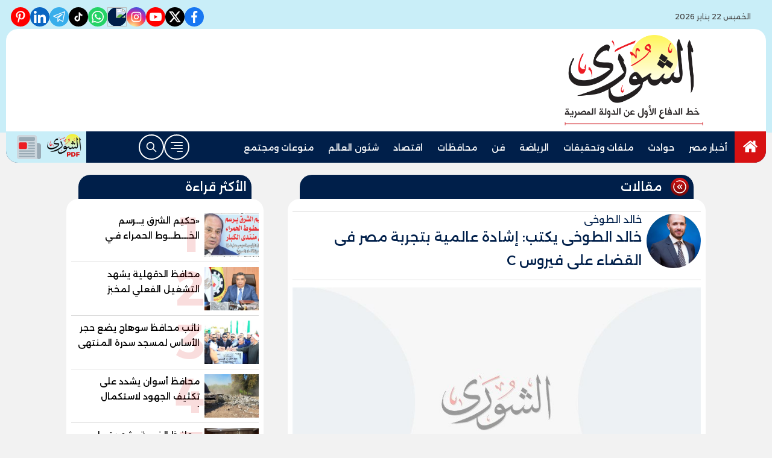

--- FILE ---
content_type: text/html; charset=utf-8
request_url: https://www.alshouranews.com/1999987
body_size: 14774
content:

 <!DOCTYPE html>
<html dir="rtl" lang="ar-eg">
<!-- 
DEVELOPED BY SYNC 2023 - www.synceg.com
-->
<head><meta http-equiv="Content-Type" content="text/html; charset=utf-8" /><meta http-equiv="X-UA-Compatible" content="IE=edge" /><meta charset="UTF-8">
    

<title>خالد الطوخى يكتب: إشادة عالمية بتجربة مصر فى القضاء على فيروس C | الشورى</title>
<meta name="description" content="قمة التهاب الكبد فى لشبونة تذكر مصر 90 مرة فى تقرير العام الحالىمدير منظمة الصحة العالمية يعلن أن مصر أول دو" />
<meta itemprop="image" content="http://www.alshouranews.com/Upload/photo/writers/0/0/8.jpg" />
<meta itemprop="name" content="خالد الطوخى يكتب: إشادة عالمية بتجربة مصر فى القضاء على فيروس C" />
<meta itemprop="description" content="قمة التهاب الكبد فى لشبونة تذكر مصر 90 مرة فى تقرير العام الحالىمدير منظمة الصحة العالمية يعلن أن مصر أول دو" />

<meta property="og:title" content="خالد الطوخى يكتب: إشادة عالمية بتجربة مصر فى القضاء على فيروس C | الشورى" />
<meta property="og:type" content="article" />
<meta property="og:url" content="http://www.alshouranews.com/1999987" />
<meta property="og:image" content="http://www.alshouranews.com/Upload/photo/writers/0/0/8.jpg" />
<meta property="og:description" content="قمة التهاب الكبد فى لشبونة تذكر مصر 90 مرة فى تقرير العام الحالىمدير منظمة الصحة العالمية يعلن أن مصر أول دو" />


<meta property="article:section" content="مقالات" />
<meta property="article:published_time" content="2024-04-20T11:07:00Z" />
<meta property="article:modified_time" content="2024-04-20T11:07:00Z" />
<meta property="og:updated_time" content="2024-04-20T11:07:00Z" />

    <link rel="canonical" href="https://www.alshouranews.com/1999987" />

    <script type="application/ld+json">
{
  "@context": "https://schema.org",
  "@type": "NewsArticle",
  "mainEntityOfPage": {
    "@type": "WebPage",
    "@id": "http://www.alshouranews.com/1999987"
  },
  "headline": "خالد الطوخى يكتب: إشادة عالمية بتجربة مصر فى القضاء على فيروس C",
  "description": "قمة التهاب الكبد فى لشبونة تذكر مصر 90 مرة فى تقرير العام الحالىمدير منظمة الصحة العالمية يعلن أن مصر أول دو",
  "image": "http://www.alshouranews.com/UploadCache/libfiles/20/3/600x338o/755.png",  
           
  "author": {
    "@type": "person",
    "name": "الشورى | خالد الطوخى",
     "url": "http://www.alshouranews.com/writer/8"
  },  
        
  "publisher": {
    "@type": "Organization",
    "name": "الشورى",
    "logo": {
      "@type": "ImageObject",
      "url": "http://www.alshouranews.com//themes/alshora/assets/images/logo.png"
    }
  },
  "datePublished": "2024-04-20T11:07:00Z",
  "dateModified": "2024-04-20T11:07:00Z"
}
</script>

  
    <meta name="viewport" content="width=device-width, initial-scale=1.0">
    <link rel="preconnect" href="https://www.google-analytics.com" crossorigin="">
    <link rel="preconnect" href="https://www.googletagmanager.com" crossorigin="">
    <link rel="preconnect" href="https://www.gstatic.com" crossorigin="">
    <link rel="preconnect" href="https://fonts.gstatic.com" crossorigin="">
    <link rel="preconnect" href="https://fonts.googleapis.com" crossorigin="">
    <link rel="preconnect" href="https://www.google.com" crossorigin="">
    <link rel="preconnect" href="https://www.facebook.com" crossorigin="">
    <link rel="preconnect" href="https://www.twitter.com" crossorigin="">
    <link rel="preconnect" href="https://www.youtube.com" crossorigin="">
 
    <link rel="preconnect" href="https://cdnjs.cloudflare.com" crossorigin="">
    
<link rel="preload stylesheet"
    href="https://fonts.googleapis.com/css2?family=Alexandria:wght@100..900&display=swap"
    as="style">
    <link rel="preload stylesheet" href="/themes/alshora/assets/css/main.css?r=2.1.5" as="style">
    <link rel="preload" href="/themes/alshora/assets/js/lazysizes.min.js" as="script">

 

    <link rel="apple-touch-icon" sizes="57x57" href="/apple-icon-57x57.png?r=1.1">
    <link rel="apple-touch-icon" sizes="60x60" href="/apple-icon-60x60.png?r=1.1">
    <link rel="apple-touch-icon" sizes="72x72" href="/apple-icon-72x72.png?r=1.1">
    <link rel="apple-touch-icon" sizes="76x76" href="/apple-icon-76x76.png?r=1.1">
    <link rel="apple-touch-icon" sizes="114x114" href="/apple-icon-114x114.png?r=1.1">
    <link rel="apple-touch-icon" sizes="120x120" href="/apple-icon-120x120.png?r=1.1">
    <link rel="apple-touch-icon" sizes="144x144" href="/apple-icon-144x144.png?r=1.1">
    <link rel="apple-touch-icon" sizes="152x152" href="/apple-icon-152x152.png?r=1.1">
    <link rel="apple-touch-icon" sizes="180x180" href="/apple-icon-180x180.png?r=1.1">
    <link rel="icon" type="image/png" sizes="192x192" href="/android-icon-192x192.png?r=1.1">
    <link rel="icon" type="image/png" sizes="32x32" href="/favicon-32x32.png?r=1.1">
    <link rel="icon" type="image/png" sizes="96x96" href="/favicon-96x96.png?r=1.1">
    <link rel="icon" type="image/png" sizes="16x16" href="/favicon-16x16.png?r=1.1">
    <link rel="manifest" href="/manifest.json">
    <meta name="msapplication-TileColor" content="#f3b433">
    <meta name="msapplication-TileImage" content="/ms-icon-144x144.png?r=1.1">
    <meta name="theme-color" content="#1650A3">
    <meta property="og:site_name" content="الشورى"/>
<meta property="fb:app_id" content="https://nabd.com/source/1453-7f6f3b/%D8%B5%D8%AD%D9%8A%D9%81%D8%A9+%D8%A7%D9%84%D8%B4%D9%88%D8%B1%D9%89"/>
    <meta name="twitter:card" content="summary_large_image">
<meta name="twitter:creator" content="@ ">
 

  
      
   <script type="text/javascript" src="/themes/alshora/assets/js/lazysizes.min.js" async></script>

   

 <link
  rel="stylesheet"
  href="https://cdn.jsdelivr.net/npm/swiper@11/swiper-bundle.min.css"
/>

<script   src="https://cdn.jsdelivr.net/npm/swiper@11/swiper-bundle.min.js"></script>
 

     <style>
         header .md .logo-plc a {
    height: 150px !important;
}
         @media (min-width: 1200px) {
    .container-xl, .container-lg, .container-md, .container-sm, .container {
        max-width: 1100px !important;
    }
}

         @media (min-width: 1100px) {
    header .md {
        flex-direction: row;
        justify-content: space-evenly;
    }

    header .md .content-area {
        min-width:728px;
    }
}
         span.close .icon {
             width: 24px;
             height:24px;
         }
         .nav-mobile a.btn{
             padding:0 !important;
         }

                  .nav-mobile a.btn .icon {
                      fill:#fff!important;
                      color:#fff!important;
                  }
         [data-pushbar-id] .nav{
             height: calc(100% - 250px) !important;
         }
         [data-pushbar-id] .title a {
             width: 100px;
         }
         [data-pushbar-direction=left]{
             width: 320px !important;
             padding:0 !important;
             background:#fff;
         }

           [data-pushbar-direction=left] .title .close{
             left: auto !important;
             right: 10px;
         }
         .breaking-swiper {
             background:var(--color-secondary) !important;
             margin-bottom:20px;
         }

         .breaking-swiper .cont {
             width: 100%;
         }
         .breaking-swiper .close .icon{
             color:#fff !important;
             fill:#fff !important;
         }
         iframe {
             margin-bottom:20px;
         }
         header.sticky .nav-wrap .logo-area a {
    width: auto !important;
} 
      
                       
                      
       .nav-item.active {
             background: var(--color-secondary);
         }
 .nav-item.active a {
            color:#fff !important;
        }


         header .nav-wrap .nav .nav-link {
 
    font-weight: 500;
    line-height: 42px;
}
         header{
             margin-bottom:10px;
         }
         .admin-mobile {
             justify-content:space-evenly;
         }
         .card:hover .img-cont img {
             transform:scale(1.1);
         }
         .paragraph-list > a  ,  .paragraph-list > a *  ,  .paragraph-list p > a  ,  .paragraph-list p > a *{
             color:red !important;
         }
         .paragraph-list p ,.paragraph-list p strong     .paragraph-list p *{
              font-weight: 300 !important;
              
         }
header .nav-wrap .content-area {
                display:none;
            }
.nav-mobile {
    display:flex;
    justify-content: space-between;
    align-items:center;
    min-width:100%;
    padding:0 10px;
}

.nav-mobile  a.btn {
        color: var(--color-secondary);
    height: 42px;
    width: 42px;
    display: flex;
    justify-content: center;
    align-items: center;
    border-radius: 50%;
    transition: all .35s ease;
}
         @media(min-width:992px){

                 header .md .logo-plc {
        display: flex;
    }
header .nav-wrap .content-area {
                 display:flex;
                 min-width:100%;
             }
                header .nav-wrap .nav-mobile {
                   display:none;
               }
         }
 
   .admin {
       text-align:center;
   }
   
          .ncol .card.li    {
              margin-bottom:0;

              padding-top: 8px;
              padding-bottom: 8px;


          }

           .topstory .topstory-main .swiper-slide-active .card-body {
               opacity:1;
             
           }
          .topstory .topstory-main .card-body{
              opacity:0;
              transition: all 0.3s ease;
              animation-delay:  3s;

              
          }
          .ncol .card.li .card-body h3 {
              height: 74px !important;
          }
         header .nav-wrap .nav .nav-item:hover .nav-link{
             background: var(--color-secondary);
         }
         [data-pushbar-id] .title{
                 background: var(--color-primary-light);
    border-radius: 20px;
         }
       
         .video-section .title a:before{
             display:none;
         }

         .box .title h2{
             font-weight:500 !important;
         }

         .article-heading, .h1 , h1 {
             font-weight:500 !important;
         }
       .box  .title h2 .icon {
            width: 28px;
    height: 28px;
         }

       .card:not(.bg):hover .card-body h3{
           color:var(--color-secondary);

       }
       header .md .logo-plc a {
           height:100px;
       }
      footer .nav li.c1128 , footer .nav li.c1127   {
          display: none;
      }
     </style>
     
    
    
</head>
<body class="rtl">
        

      


<header class="sticky-element">
    <div class="top">
        <div class="container">
            <div class="date-time">
                  <svg class="icon">
                            <use xlink:href="/themes/alshora/assets/images/icons.svg#calendar"></use>
                        </svg>
                        الخميس 22 يناير 2026
            </div>
                 
 
           <div class="social">
                <a class="fb"  href="https://www.facebook.com/ShouraNews" target="_blank" rel="noreferrer noopener nofollow"
                    title="  تابع    علي فيسبوك">
                    <span class="sr-only">facebook</span>
                    <svg class="icon">
                        <use xlink:href="/themes/alshora/assets/images/icons.svg#facebook"></use>
                    </svg>


                </a>
                <a  class="x" href="https://twitter.com/ShouraNews" target="_blank" rel="noreferrer noopener nofollow"
                    title="تابع    علي تويتر"><span class="sr-only">twitter</span>
                    <svg class="icon">
                        <use xlink:href="/themes/alshora/assets/images/icons.svg?#twitter-x"></use>
                    </svg>
                </a>
                <a class="yt"   href="https://youtube.com/@shouranews?feature" target="_blank" rel="noreferrer noopener nofollow"
                    title="قناة    علي يوتيوب"><span class="sr-only">youtube</span>

                    <svg class="icon">
                        <use xlink:href="/themes/alshora/assets/images/icons.svg#youtube"></use>
                    </svg></a>
                <a  class="ig"  href="https://www.instagram.com/alshoura_news" target="_blank" rel="noreferrer noopener nofollow"
                    title="تابع    علي انستاجرام"><span class="sr-only">instagram</span>
                    <svg class="icon">
                        <use xlink:href="/themes/alshora/assets/images/icons.svg#instagram"></use>
                    </svg></a>
                      <a  class="nbd"  href="https://nabd.com/source/1453-7f6f3b/%D8%B5%D8%AD%D9%8A%D9%81%D8%A9+%D8%A7%D9%84%D8%B4%D9%88%D8%B1%D9%89 " style="padding:0" target="_blank" rel="noreferrer noopener nofollow"
                    title="nabd"><span class="sr-only"> nabd</span>
                          <img src="https://nabd.com/assets/img/og.jpg" style="border-radius:50%; width: 100%; height: 100%; " loading="lazy" />
                    </a>
                          <a class="wa" href="https://whatsapp.com/channel/0029Vap1z6R8Pgs8zGLnFz0T" target="_blank" rel="noreferrer noopener   nofollow" title="whatsapp  ">
                              <span class="sr-only">whatsapp</span>
                            <svg class="icon">
                        <use xlink:href="/themes/alshora/assets/images/icons.svg#whatsapp"></use>
                    </svg>
                            </a> 
               
               <a class="tt" href="https://www.tiktok.com/@alshoura_egypt" target="_blank" rel="noreferrer noopener   nofollow" title="tiktok  ">
                              <span class="sr-only">tiktok</span>
                            <svg class="icon">
                        <use xlink:href="/themes/alshora/assets/images/icons.svg#tiktok"></use>
                    </svg>
                            </a>   <a class="tg" href="https://t.me/ELSHOURAEgypt" target="_blank" rel="noreferrer noopener   nofollow" title="telegram  ">
                              <span class="sr-only">telegram</span>
                            <svg class="icon">
                        <use xlink:href="/themes/alshora/assets/images/icons.svg#telegram"></use>
                    </svg>
                            </a>
               
               <a class="in" href="https://www.linkedin.com/in/%D8%AC%D8%B1%D9%8A%D8%AF%D8%A9-%D8%A7%D9%84%D8%B4%D9%88%D8%B1%D9%89-elshoura-news-7729742a6/" target="_blank" 
                                rel="noreferrer noopener   nofollow" title="linkedin  ">
                              <span class="sr-only">linkedin</span>
                            <svg class="icon">
                        <use xlink:href="/themes/alshora/assets/images/icons.svg#linkedin"></use>
                    </svg>
                            </a>     
               <a class="yt" href="https://www.pinterest.com/shouranews/" target="_blank" 
                                rel="noreferrer noopener   nofollow" title="pinterest  ">
                              <span class="sr-only">pinterest</span>
                          
 <svg xmlns="http://www.w3.org/2000/svg" width="384" height="512" viewBox="0 0 384 512">
	<path fill="currentColor" d="M204 6.5C101.4 6.5 0 74.9 0 185.6C0 256 39.6 296 63.6 296c9.9 0 15.6-27.6 15.6-35.4c0-9.3-23.7-29.1-23.7-67.8c0-80.4 61.2-137.4 140.4-137.4c68.1 0 118.5 38.7 118.5 109.8c0 53.1-21.3 152.7-90.3 152.7c-24.9 0-46.2-18-46.2-43.8c0-37.8 26.4-74.4 26.4-113.4c0-66.2-93.9-54.2-93.9 25.8c0 16.8 2.1 35.4 9.6 50.7c-13.8 59.4-42 147.9-42 209.1c0 18.9 2.7 37.5 4.5 56.4c3.4 3.8 1.7 3.4 6.9 1.5c50.4-69 48.6-82.5 71.4-172.8c12.3 23.4 44.1 36 69.3 36c106.2 0 153.9-103.5 153.9-196.8C384 71.3 298.2 6.5 204 6.5" />
</svg>
                            </a>
             
            </div>
        </div>
    </div>
<div class="container">
    <div class="md">

        
            
			
			
             <div class="logo-plc">
                      
                <a href="/" title="الشورى">
                    <img src="/themes/alshora/assets/images/logo-2.png" width="173" height="60" alt="الشورى">
                </a>
 

               
            </div>
            	<div class="content-area">
                       
                    </div>
        </div>
    </div>
    <div class="nav-cont">
    <div class="container">
        <div class="nav-wrap">
                <div class="nav-mobile"> <a href="#" class="btn btn-outline" title="menu" rel="noopener nofollo" data-pushbar-target="right">
                        <span class="sr-only"></span>
                      <svg class="icon">
                            <use xlink:href="/themes/alshora/assets/images/icons.svg#right-align"></use>
                        </svg>

                    </a>
            <div class="logo-area">
                <a href="/" title="الشورى">
                    <img src="/themes/alshora/assets/images/logo-2.png" width="173" height="60" alt="الشورى">
                </a>
            </div>

              
                       <a href="#" class="btn btn-outline btn-search" title="search" rel="noopener nofollo"><span class="sr-only"></span>
                             <svg class="icon">
               <use xlink:href="/themes/alshora/assets/images/icons.svg#search2" ></use>
                        </svg>
                           </a>
                </div>
            <div class="content-area">
            
                  

        
            <ul class="nav ">
                <li class="nav-item c0 active" >
                            <a class="nav-link" href="/">
                                  <svg class="icon" style="width: 28px;
    height: 24px;
    color: #fff;
    fill: #fff;
    margin-top: 7px;">
               <use xlink:href="/themes/alshora/assets/images/icons.svg#home" ></use>
                        </svg>
                            </a>
                        </li>
                  
                        <li class="nav-item  c105" >
                            <a class="nav-link" href="/category/105">أخبار مصر</a>
                        </li>

                  



                   
                        
                        <li class="nav-item  c107" >
                            <a class="nav-link" href="/category/107">حوادث</a>
                        </li>

                  



                   
                        
                        <li class="nav-item  c108" >
                            <a class="nav-link" href="/category/108">ملفات وتحقيقات</a>
                        </li>

                  



                   
                        
                        <li class="nav-item  c111" >
                            <a class="nav-link" href="/category/111">الرياضة</a>
                        </li>

                  



                   
                        
                        <li class="nav-item  c112" >
                            <a class="nav-link" href="/category/112">فن</a>
                        </li>

                  



                   
                        
                        <li class="nav-item  c109" >
                            <a class="nav-link" href="/category/109">محافظات</a>
                        </li>

                  



                   
                        
                        <li class="nav-item  c110" >
                            <a class="nav-link" href="/category/110">اقتصاد</a>
                        </li>

                  



                   
                        
                        <li class="nav-item  c115" >
                            <a class="nav-link" href="/category/115">شئون العالم</a>
                        </li>

                  



                   
                        
                        <li class="nav-item  c122" >
                            <a class="nav-link" href="/category/122">منوعات ومجتمع</a>
                        </li>

                  



                   
                        


                </ul>
           
                <!--<Nav>-->
                <div class="btns">
                    <a href="#" class="btn btn-outline" title="menu" rel="noopener nofollo" data-pushbar-target="right">
                        <span class="sr-only"></span>
                     <svg class="icon">
                            <use xlink:href="/themes/alshora/assets/images/icons.svg#right-align"></use>
                        </svg>

                    </a>
                    <a href="#" class="btn btn-outline btn-search" title="search" rel="noopener nofollo"><span class="sr-only"></span>
                             <svg class="icon">
                            <use xlink:href="/themes/alshora/assets/images/icons.svg#search2" ></use>
                        </svg>
                           </a>



                </div>
                	<a class="btn-pdf" href="#" title="الشوري  PDF " rel="noopener nofollo" data-pushbar-target="left">
						<img src="/themes/alshora/assets/images/logo-pdf.png?r=1" alt=" الشوري  PDF">
	
						<svg class="icon">
							<use xlink:href="/themes/alshora/assets/images/icons.svg?#twemoji--newspaper" />
						</svg>
					</a>
                <!--<Social_follow>-->
            </div>
        </div>
    </div>
        </div>
</header>


		


 
 
 
 
<div class="container">

          


<div class="searchInline" id="searchInline" >
    <form id="search-form" action="/search/term" autocomplete="off">
        <label for="search"> البحث</label>
        <input type="search" id="search" name="w" value="" aria-label="search" placeholder="  إكتب كلمة البحث هنا" />
        <div class="btns">
            <button type="submit" class="btn btn-primary" aria-label="search"> <svg class="icon">
                    <use xlink:href="/themes/alshora/assets/images/icons.svg#magnifying-glass"></use>
                </svg> </button>
            <button type="button" class="btn cls btn-primary" aria-label="close search" onclick="openSearch()"> <svg
                    class="icon">
                    <use xlink:href="/themes/alshora/assets/images/icons.svg#cancel"></use>
                </svg></button>
        </div>
    </form>

</div>



 </div>
 
<div class="container">
    <div class="sponser-cont">
        <div class="stick stickRight sticky-element">
            <div class="sponser">
              
               
        </div>
        </div>
        <div class="stick stickLeft sticky-element">
            <div class="sponser">
                 
            </div>
        </div>
    </div>


      
</div>

 


    
   
  


   


    
     


  


   
   
    



 
<link rel="preload image" href="/UploadCache/libfiles/20/3/600x338o/755.png" as="image">
 

 <style>
   .paragraph-list figcaption {
       font-size:11px;
       text-align:center;
       background:#f2f2f2;
   }

 
 </style>
<main>
    <div id="fb-root"></div>



    <div class="container">




 

        <div class="row">


            <div class="col-xl-8 ">
                    

                <div class="box news-post post">

                    <div class="title">
                        <a href="https://www.alshouranews.com/category/1129">

                              <span class="icon-cont">
				<svg class="icon">
					<use xlink:href="/themes/alshora/assets/images/icons.svg?#solar--round-double-alt-arrow-left-broken"></use>
				</svg>
			</span>
                            <h2>
مقالات
                            </h2>
                        </a>
                    </div>
                    <article class="cont">
                          


                        


                        
                        <div class="card li author-lg" style="flex-direction:row;"  rel="author">

                            <a href="/writer/8"
                                title="خالد الطوخى">
                                 <div class='img-cont' style="border-radius:50%;">
                                    <img class="lazyload" 
                                        src="/themes/alshora/assets/images/no.jpg"
                                        
                                        data-src='/Upload/photo/writers/0/0/8.jpg'
                                        alt="خالد الطوخى">
                                </div>


                                <div class="card-body">

                                    <div class="author">
                                        خالد الطوخى
                                    </div>


                                    <h1 class="article-heading">
                                      خالد الطوخى يكتب: إشادة عالمية بتجربة مصر فى القضاء على فيروس C
                                    </h1>



                                </div>




                            </a>



                        </div>



                          
                        <figure class="image-cont">
                            <img class="lazyload"
                                src="/themes/alshora/assets/images/no.jpg"
                              
                                data-src="/UploadCache/libfiles/20/3/800x450o/755.png"

                                alt="الشورى" />
                            <figcaption class="brief">
                                
                            </figcaption>
                        </figure>
                        




                        <div class="post-info">
                        



                            <div class="share-top">
                                
 
 


<div class="post-share social">
                        <button type="button" class="mobile-native btn btn-icon  share-native" aria-label="mobile native share-native">
                                <svg class="icon">
                                    <use xlink:href="/themes/alshora/assets/images/icons.svg#share" />
                                </svg>
                                    <span class="sr-only"> شارك</span>
                                 


                            </button>

                       <a class="fb fbshare" target="_blank" href="https://facebook.com" rel="noreferrer noopener nofollow" title="facebook share">
                                <svg class="icon">
                                    <use xlink:href="/themes/alshora/assets/images/icons.svg#facebook" />
                                </svg>
                            </a>
                            <a class="x twshare"
                               rel="noreferrer noopener nofollow"href="https://x.com"  title="twitter share" target="_blank">
                                <svg class="icon">
                                    <use xlink:href="/themes/alshora/assets/images/icons.svg#twitter-x" />
                                </svg>
                            </a>

                            <a class="wa whatsapp"
                               rel="noreferrer noopener nofollow"  href="https://whatsapp.com" title="whatsapp share">
                                <svg class="icon">
                                    <use xlink:href="/themes/alshora/assets/images/icons.svg#whatsapp" />
                                </svg>
                            </a>  
    <a class="tg telegram"
                               rel="noreferrer noopener nofollow"  href="https://telegram.com" title="viber share">
                                <svg class="icon">
                                    <use xlink:href="/themes/alshora/assets/images/icons.svg#telegram" />
                                </svg>
                            </a>
                      <a class="url" href="javascript:void(0)" onclick="copyurl()" rel="noreferrer noopener nofollow" title="whatsapp">
        <svg class="icon">
            <use xlink:href="/themes/alshora/assets/images/icons.svg#url" />
        </svg>
    </a>
                        

                
                     
                 </div>
                            </div>
                        </div>


                        
                        



                        






                        <div class="paragraph-list">


                            <p><span style="color:#e74c3c;">قمة &quot;التهاب الكبد&quot; فى لشبونة تذكر مصر 90 مرة فى تقرير العام الحالى</span></p><p><span style="color:#e74c3c;">مدير منظمة الصحة العالمية يعلن أن مصر أول دولة تحصل على الشهادة الذهبية</span></p><p><span style="color:#e74c3c;">حملة &laquo;100 مليون صحة&raquo; أسفرت عن فحص أكثر من 60 مليون شخص &nbsp;وعلاج أكثر من 4.1 مليون شخص العلاجات المضادة للفيروسات ذات المفعول المباشر المُصنَّعة شكلت محليًّا عاملًا رئيسيًّا فى النجاح الملحوظ&nbsp; معدل الشفاء من التهاب الكبد Cبين الأشخاص الذين تلقوا العلاج بلغ نسبة 99%</span></p><p><span style="color:#e74c3c;">&laquo;100 مليون صحة&raquo;: اختبارات الكشف عن فيروس التهاب الكبد C والعلاج منه دون مقابل مادى</span></p><p>فى تطور ملحوظ ونقلة نوعية فى مجال الصحة العامة، حققت مصر إنجازاً كبيراً فى مكافحة فيروس التهاب الكبد C، مما جعلها محط الأنظار فى المؤتمر العالمى لالتهاب الكبد الذى عقد مؤخراً فى لشبونة، البرتغال . حيث أشادت منظمة الصحة العالمية بجهود مصر المبذولة التى أثمرت عن التخلص من هذا الفيروس الخطير، مما أكسبها الشهادة الذهبية كأول دولة فى العالم تحقق هذا الإنجاز.</p><p>فى هذا الإطار، ذُكرت مصر 90 مرة فى التقرير السنوى لالتهاب الكبد الفيروسى لعام 2024، الذى أُعلن خلال القمة العالمية لالتهاب الكبد. وقد ترأس الجلسة الدكتور تيدروس أدهانوم جبريسيوس، مدير عام منظمة الصحة العالمية، حيث ألقى الضوء على النجاح الباهر الذى حققته مصر فى هذا المجال، ودعا الدول الأخرى إلى الاقتداء بنموذج مصر فى القضاء على التهاب الكبد الفيروسى.</p><p>وأكد الدكتور جبريسيوس أن العالم يملك الآن المعرفة والأدوات اللازمة للوقاية من التهاب الكبد الفيروسى وتشخيصه وعلاجه، وأن القدرة متاحة لتقديم هذه الخدمات فى مرافق الرعاية الصحية الأولية. ومع ذلك، لا يزال التحدى قائمًا فى تنفيذ هذه الأدوات عالميًا، حيث تعانى العديد من الدول من نقص فى الوصول إلى الخدمات اللازمة، مما يؤدى إلى تزايد الوفيات.</p><p>وشدد التقرير على ضرورة تبنى البلدان للمبادئ التوجيهية لمنظمة الصحة العالمية ووضع الخطط الوطنية لتشمل خدمات التهاب الكبد الفيروسى ضمن حزم الرعاية الصحية الشاملة، واستخدام اللقاحات والأدوية المتاحة بأسعار معقولة لزيادة الوصول إلى العلاج.</p><p>وأضاف التقرير أن العديد من الدول لا تزال بعيدة عن تحقيق الهدف المنشود بالقضاء على التهاب الكبد الفيروسى بحلول عام 2030، مع تقديرات تشير إلى أن الوفيات المرتبطة بالتهاب الكبد B وC مجتمعين تسبب وفاة حوالى 3500 شخص يوميًا. وفى هذا السياق، يستعرض التقرير العديد من التحديات والفرص المتاحة للمجتمع الدولى لمعالجة هذه الأزمة الصحية.</p><p>وتشمل النتائج الرئيسية للتقرير زيادة عدد الوفيات بسبب التهاب الكبد الفيروسى، الحاجة الماسة لتوسيع نطاق التدخلات العلاجية، وأهمية تعزيز الوقاية وتوفير العلاج على نطاق أوسع. ويعيش حاليًا حوالى 304 ملايين شخص مع التهاب الكبد B وC، مع تحمل الرجال النصيب الأكبر من هذا العبء الصحى.</p><p>وفى ختام التقرير، تضع منظمة الصحة العالمية الأولوية على إستراتيجية شاملة للصحة العامة للتغلب على التهاب الكبد الفيروسى بحلول العام 2030. وتشدد المنظمة على أن السنوات القادمة، وتحديداً الفترة من 2024 إلى 2026، ستكون فترة حرجة لإعادة توجيه الجهود العالمية نحو تحقيق هذه الأهداف. خلال هذه الفترة، من الضرورى التركيز على تحسين الوصول إلى العلاجات الفعالة وتوسيع نطاق توفر الرعاية الصحية للمصابين بفيروس التهاب الكبد، خاصةً فى البلدان المنخفضة والمتوسطة الدخل.</p><p>تأكيد المنظمة يأتى فى ظل التحديات العديدة التى تعترض طريق القضاء على هذه الأمراض، بما فى ذلك التباين الكبير فى توافر وتكلفة العلاجات. لذا، تحث الدول الأعضاء على زيادة الاستثمار فى البحوث الطبية والبرامج الصحية التى تستهدف التهاب الكبد الفيروسى. كما تدعو إلى تحسين سياسات الصحة العامة التى تضمن توزيع الأدوية اللازمة بشكل عادل ومنصف، وتعزيز الأنظمة الصحية لتكون قادرة على توفير خدمات الكشف المبكر والعلاج الفورى والفعال.</p><p>بالإضافة إلى ذلك، تشير المنظمة إلى أهمية التعليم والتوعية الصحية كعناصر رئيسية للوقاية من التهاب الكبد وإدارة الحالات الموجودة. يجب على الحكومات والمنظمات الصحية تعزيز برامج التوعية التى تشجع على الفحص الدورى واتباع نمط حياة صحى يقلل من مخاطر الإصابة بالالتهابات الفيروسية.</p><p>فى النهاية، تؤكد منظمة الصحة العالمية على أن تحقيق هدف القضاء على التهاب الكبد الفيروسى كتهديد عام للصحة بحلول 2030 يتطلب جهداً متضافراً ومستداماً من جميع الأطراف المعنية، بما فى ذلك الحكومات والمؤسسات الصحية والمجتمعات المحلية، لضمان توسيع الوصول إلى الخدمات الصحية والعلاجات اللازمة وبالتالى منع الوفيات المستقبلية المرتبطة بسرطان الكبد الناجم عن التهاب الكبد الفيروسى.</p><p>فيروس التهاب الكبد C (HCV) يُعتبر من أخطر الفيروسات التى تصيب الكبد، ويمكن أن يؤدى إلى مضاعفات صحية خطيرة بما فى ذلك تليف الكبد، وفشل الكبد، وسرطان الكبد. العدوى بهذا الفيروس غالبًا ما تكون بدون أعراض فى مراحلها الأولية، مما يجعل الكشف المبكر والعلاج التحدى الأكبر فى مواجهته. نظرًا لطبيعة هذا الفيروس شديدة العدوى، فإن انتقاله يمكن أن يحدث عبر الدم والسوائل الجسدية الأخرى، مما يجعل الأفراد المعرضين للدم أو منتجاته، والعاملين فى المجال الصحى، ومستخدمى الحقن المشتركة، فى خطر كبير.</p><p>النجاح الذى حققته مصر فى القضاء على فيروس التهاب الكبد C يعد إنجازًا مهمًا ويبرز الأهمية العالمية لهذا الإنجاز. عبر تنفيذ برامج الكشف المبكر والعلاج الشامل، تمكنت مصر من تقليل العبء الصحى والاقتصادى الذى يفرضه هذا الفيروس اللعين. الحملة الوطنية للقضاء على فيروس التهاب الكبد C فى مصر لم تكن فقط تهدف إلى علاج الأفراد المصابين، بل شملت أيضًا تعزيز الوعى وتحسين ممارسات السلامة والنظافة لمنع انتشار العدوى.&nbsp;</p><p>ومؤخرا &nbsp;تقدمت منظمة الصحة العالمية بالتهنئة إلى مصر على تقدمها غير المسبوق نحو القضاء على التهاب الكبد C، لتصبح أول بلد يبلغ &laquo;المستوى الذهبى&raquo; على مسار القضاء على التهاب الكبد C وفقًا لمعايير منظمة الصحة العالمية. ويعنى بلوغ المستوى الذهبى أن مصر قد أوفت بالمتطلبات البرمجية التى تؤدى إلى خفض حالات العدوى والوفيات الجديدة الناجمة عن التهاب الكبد C إلى المستويات التى تؤهِّل البلد للقضاء على وباء التهاب الكبد C.</p><p>وقد شخصت مصر 87% من المتعايشين مع التهاب الكبد C، وقدَّمت العلاج الشافى إلى 93% من الأشخاص المُشخَّصين به، وهو ما يتجاوز الغايات المحددة للمستوى الذهبى للمنظمة، وهى تشخيص 80% على أقل تقدير من المتعايشين مع التهاب الكبد C، وتوفير العلاج لما لا يقل عن 70% من الأشخاص المُشخَّصين به.&nbsp;</p><p>وفى هذا السياق، قال المدير العام لمنظمة الصحة العالمية: &laquo;إن المَسيرة التى قطعتها مصر، من بلد يملك أحد أعلى معدلات العدوى بالتهاب الكبد C فى العالم إلى بلد حقَّق مسار القضاء على المرض فى أقل من 10 سنوات، هى مسيرة مذهلة، وهذا أقل ما توصف به. لقد قدمت مصر للعالم نموذجًا يُحتذى به فيما يمكن تحقيقه عند الأخذ بأحدث الأدوات، وتوفير الالتزام السياسى على أعلى المستويات باستخدام تلك الأدوات للوقاية من العدوى وإنقاذ الأرواح. وحرى بنجاح مصر أن يبثَّ فى نفوسنا الأمل والحافز للقضاء على التهاب الكبد C فى كل مكان&quot;..</p><p>وقد نجحت مصر فى الانتقال من بلد يملك أحد أعلى معدلات الإصابة بالتهاب الكبد C فى العالم إلى بلد يملك أحد أقل المعدلات من خلال خفض معدل انتشار التهاب الكبد C من 10% إلى 0.38% فى مدة تزيد قليلًا على عَقد من الزمان.&nbsp;</p><p>ومنذ أوائل عام 2000، ما فتئت مصر تعزز برامجها الوطنية فى مجالَى الوقاية والعلاج. وفى عام 2006، أنشأ البلد اللجنة القومية لمكافحة الفيروسات الكبدية، وهى هيكل إدارى معنى بالإشراف على الاستجابة الوطنية لالتهاب الكبد، وتوجيهها.</p><p>وابتداءً من عام 2014، أطلق رئيس مصر حملة قومية للقضاء على التهاب الكبد C، وهو ما تعزز مجددًا فى عام 2018، ووفرت الحملة اختبارات الكشف عن فيروس التهاب الكبد C، والعلاج منه دون مقابل مادى. وأسفرت حملة &laquo;100 مليون صحة&raquo; عن فحص أكثر من 60 مليون شخص، وعلاج أكثر من 4.1 مليون شخص. ومثَّلت العلاجات المضادة للفيروسات ذات المفعول المباشر المُصنَّعة محليًّا عاملًا رئيسيًّا فى النجاح الملحوظ الذى حققته الحملة - &nbsp;حيث بلغ معدل الشفاء من التهاب الكبد C، بين الأشخاص الذين تلقوا العلاج، نسبة 99%.</p><p>هذا النجاح يعكس التزام الحكومة المصرية بصحة مواطنيها ويُظهر كيف يمكن للتدخلات الصحية المستهدفة والفعالة أن تحدث تغييرًا كبيرًا فى الصحة العامة على مستوى الوطن.</p>







                            
 <script src="https://cdn.jsdelivr.net/npm/@fancyapps/ui@5.0/dist/fancybox/fancybox.umd.js"></script>
   <link
      rel="stylesheet"
      href="https://cdn.jsdelivr.net/npm/@fancyapps/ui@5.0/dist/fancybox/fancybox.css"
    />
  
<script>
    Fancybox.bind('[data-fancybox="gallery"]');
</script>
<h2>
    
</h2>

<div class="gallery"> 


                                <a class="img-inline  "  data-fancybox="gallery" data-caption="" href="/">

                                    <img class="lazyload" src="/themes/alshora/assets/images/no.jpg"
                                        data-src="/"
                                        alt="" width="768" height="841">
                                    <span class="caption">
 
                                        
                                    </span>
                                </a>

 



 


    </div>
                            
                        </div>


                       
                            







                        <div class="share-btm">
                            
 
 


<div class="post-share social">
                        <button type="button" class="mobile-native btn btn-icon  share-native" aria-label="mobile native share-native">
                                <svg class="icon">
                                    <use xlink:href="/themes/alshora/assets/images/icons.svg#share" />
                                </svg>
                                    <span class="sr-only"> شارك</span>
                                 


                            </button>

                       <a class="fb fbshare" target="_blank" href="https://facebook.com" rel="noreferrer noopener nofollow" title="facebook share">
                                <svg class="icon">
                                    <use xlink:href="/themes/alshora/assets/images/icons.svg#facebook" />
                                </svg>
                            </a>
                            <a class="x twshare"
                               rel="noreferrer noopener nofollow"href="https://x.com"  title="twitter share" target="_blank">
                                <svg class="icon">
                                    <use xlink:href="/themes/alshora/assets/images/icons.svg#twitter-x" />
                                </svg>
                            </a>

                            <a class="wa whatsapp"
                               rel="noreferrer noopener nofollow"  href="https://whatsapp.com" title="whatsapp share">
                                <svg class="icon">
                                    <use xlink:href="/themes/alshora/assets/images/icons.svg#whatsapp" />
                                </svg>
                            </a>  
    <a class="tg telegram"
                               rel="noreferrer noopener nofollow"  href="https://telegram.com" title="viber share">
                                <svg class="icon">
                                    <use xlink:href="/themes/alshora/assets/images/icons.svg#telegram" />
                                </svg>
                            </a>
                      <a class="url" href="javascript:void(0)" onclick="copyurl()" rel="noreferrer noopener nofollow" title="whatsapp">
        <svg class="icon">
            <use xlink:href="/themes/alshora/assets/images/icons.svg#url" />
        </svg>
    </a>
                        

                
                     
                 </div>
                        </div>

                       



                        
                            <ul class="keywords">
                                
                                <li><a class="btn btn-outline-primary" href="/keyword/59">مصر</a> </li>
                                
                                <li><a class="btn btn-outline-primary" href="/keyword/129">الصحة</a> </li>
                                
                                <li><a class="btn btn-outline-primary" href="/keyword/183">الأدوية</a> </li>
                                
                                <li><a class="btn btn-outline-primary" href="/keyword/212">فيروس</a> </li>
                                
                                <li><a class="btn btn-outline-primary" href="/keyword/305">الرجال</a> </li>
                                
                                <li><a class="btn btn-outline-primary" href="/keyword/338">الحكومة</a> </li>
                                
                                <li><a class="btn btn-outline-primary" href="/keyword/356">التعليم</a> </li>
                                
                                <li><a class="btn btn-outline-primary" href="/keyword/450">100 مليون صحة</a> </li>
                                
                                <li><a class="btn btn-outline-primary" href="/keyword/482">وفاة</a> </li>
                                
                                <li><a class="btn btn-outline-primary" href="/keyword/577">العالم</a> </li>
                                
                                <li><a class="btn btn-outline-primary" href="/keyword/585">الصحة العالمية</a> </li>
                                
                                <li><a class="btn btn-outline-primary" href="/keyword/956">الاستثمار</a> </li>
                                
                            </ul>
                        


                    </article>

                                            
                </div> <!--- // news-post block --->

                
                



 

                


                

              
            </div>

            <aside class="col-xl-4">
               
 




<section class="box colTopRead  ">


    <div class="title">
        <a href="/" title="">
             <h2> 
                            الأكثر قراءة</h2> 
      </a>
    </div>
            
        
                  
                  <div class="cont">
 
                      <div class="row">
                           
                                  <div class="col-xl-12  col-md-6">
                                          <div class="card   li  ">
                        <a href="/2006009">
                           <div class="img-cont">
                                  
                              <img class="lazyload" src="/themes/alshora/assets/images/no.jpg" data-src="/UploadCache/libfiles/21/5/600x338o/325.jpg" alt="" />
                           </div>
                      
                              <div class="card-body">
                        <div class="icon-cont">1</div>
                                 <h3>   «حكيم الشرق يــرسم الخـــطــوط الحمراء فـي منـتـدى الـكـبـار».. ماذا قــال الرئـيــس السـيـسي عـن غـــزة وترامب والاقتصاد المصري؟  
                                 </h3>
                              </div>
                     
                        </a>
                     </div>

                                      </div>
                          
                                  <div class="col-xl-12  col-md-6">
                                          <div class="card   li  ">
                        <a href="/2006019">
                           <div class="img-cont">
                                  
                              <img class="lazyload" src="/themes/alshora/assets/images/no.jpg" data-src="/UploadCache/libfiles/21/5/600x338o/332.jpg" alt="" />
                           </div>
                      
                              <div class="card-body">
                        <div class="icon-cont">2</div>
                                 <h3>   محافظ الدقهلية يشهد التشغيل الفعلي لمخبز المحافظة الكبير بالمنصورة 
                                 </h3>
                              </div>
                     
                        </a>
                     </div>

                                      </div>
                          
                                  <div class="col-xl-12  col-md-6">
                                          <div class="card   li  ">
                        <a href="/2006008">
                           <div class="img-cont">
                                  
                              <img class="lazyload" src="/themes/alshora/assets/images/no.jpg" data-src="/UploadCache/libfiles/21/5/600x338o/313.jpg" alt="" />
                           </div>
                      
                              <div class="card-body">
                        <div class="icon-cont">3</div>
                                 <h3>   نائب محافظ سوهاج يضع حجر الأساس لمسجد سدرة المنتهى بمدينة سوهاج الجديدة  
                                 </h3>
                              </div>
                     
                        </a>
                     </div>

                                      </div>
                          
                                  <div class="col-xl-12  col-md-6">
                                          <div class="card   li  ">
                        <a href="/2006018">
                           <div class="img-cont">
                                  
                              <img class="lazyload" src="/themes/alshora/assets/images/no.jpg" data-src="/UploadCache/libfiles/21/5/600x338o/331.jpg" alt="" />
                           </div>
                      
                              <div class="card-body">
                        <div class="icon-cont">4</div>
                                 <h3>   محافظ أسوان يشدد على تكثيف الجهود لاستكمال أعمال إزالة التعديات بالمرحلة الأولى 
                                 </h3>
                              </div>
                     
                        </a>
                     </div>

                                      </div>
                          
                                  <div class="col-xl-12  col-md-6">
                                          <div class="card   li  ">
                        <a href="/2006016">
                           <div class="img-cont">
                                  
                              <img class="lazyload" src="/themes/alshora/assets/images/no.jpg" data-src="/UploadCache/libfiles/21/5/600x338o/326.jpg" alt="" />
                           </div>
                      
                              <div class="card-body">
                        <div class="icon-cont">5</div>
                                 <h3>   محافظ الغربية يشهد تسليم عقود الخطة الاستثمارية للبدء في مشروعات الرصف والتطوير 
                                 </h3>
                              </div>
                     
                        </a>
                     </div>

                                      </div>
                             
                         
                      </div> 
                     
                     
                  </div>
                  </section>
                  
                  
                  
                
   







   
               
       

               

     

 


    



         











 
   



 



            </aside>






        </div>
    </div>
</main>

<script type="text/javascript">
    var url = "http://www.alshouranews.com/1999987";
    var title = "خالد الطوخى يكتب: إشادة عالمية بتجربة مصر فى القضاء على فيروس C";
    var desc = '';
</script>


 
 
 <div id="snackbar">
  
       <svg class="icon">
                                    <use xlink:href="/themes/alshora/assets/images/icons.svg#verified" />
                                </svg>
   تم نسخ الرابط

</div>

<style>
    #snackbar {
  visibility: hidden;
  min-width: 250px;
  margin-left: -125px;
  background-color: forestgreen;
  color: #fff;
  text-align: center;
  border-radius: 2px;
  padding: 16px;
  position: fixed;
  z-index: 1;
  left: 50%;
    top: 60px;
  font-size: 17px;
  border-radius:10px;
  fill : #fff;
}

#snackbar.show {
  visibility: visible;
  -webkit-animation: fadein 0.5s, fadeout 0.5s 2.5s;
  animation: fadein 0.5s, fadeout 0.5s 2.5s;
}

@-webkit-keyframes fadein {
  from {top: 0; opacity: 0;} 
  to {top: 60px; opacity: 1;}
}

@keyframes fadein {
  from {top: 0; opacity: 0;}
  to {top: 60px; opacity: 1;}
}

@-webkit-keyframes fadeout {
  from {top: 60px; opacity: 1;} 
  to {top: 0; opacity: 0;}
}

@keyframes fadeout {
  from {top: 60px; opacity: 1;}
  to {top: 0; opacity: 0;}
}

</style>
<script>


    async function copyurl() {

        var urlBtn = document.querySelectorAll('.url');
        var x = document.getElementById("snackbar");
        try {
            await navigator.clipboard.writeText(window.location.href);
            for (var i = 0; i < urlBtn.length; i++) {
                urlBtn[i].style.backgroundColor = "green";
            }
          
            x.className = "show";
            setTimeout(function () { x.className = x.className.replace("show", ""); }, 3000);

            console.log('Content copied to clipboard');
            /* Resolved - text copied to clipboard successfully */
        } catch (err) {
            console.error('Failed to copy: ', err);
            /* Rejected - text failed to copy to the clipboard */
        }
    }
    document.addEventListener('DOMContentLoaded', function () {


        



        var urls = document.querySelectorAll('.paragraph-list a');

        for (var i = 0; i < urls.length; i++) {

            urls[i].setAttribute('target', '_blank');
        }

    });
</script>

<script>


    var fbBtn = document.getElementsByClassName("fbshare");
    var twBtn = document.getElementsByClassName("twshare");
    var waBtn = document.getElementsByClassName("whatsapp");
    var tgBtn = document.getElementsByClassName("telegram");
    var vibBtn = document.getElementsByClassName("viber");
    var mailBtn = document.getElementsByClassName("mail");

    for (var i = 0; i < fbBtn.length; i++) {
        fbBtn[i].href = "https://www.facebook.com/sharer/sharer.php?u=" + url;
    }

    for (var i = 0; i < twBtn.length; i++) {
        twBtn[i].href = 'https://twitter.com/intent/tweet?text=' + title + url;
    }

    for (var i = 0; i < waBtn.length; i++) {
        waBtn[i].href = "whatsapp://send?text=" + title + " " + url;
    }

    for (var i = 0; i < tgBtn.length; i++) {
        tgBtn[i].href = "https://telegram.me/share/url?url=" + url + "&text=" + title;
    }

    for (var i = 0; i < vibBtn.length; i++) {
        vibBtn[i].href = "viber://forward?text=" + title + " " + url;
    }

    for (var i = 0; i < mailBtn.length; i++) {
        mailBtn[i].href = 'mailto:?body=' + encodeURIComponent(url) + '%0A%0A' + encodeURIComponent(desc) +
            '&subject=' + encodeURIComponent(title) + '';
    }

    var NativeShareBtn = document.getElementsByClassName("share-native");
    for (var i = 0; i < NativeShareBtn.length; i++) {
        NativeShareBtn[i].addEventListener('click', function () {

            if (typeof navigator.share === 'undefined') {
                log("No share API available!");
            } else {
                navigator.share({
                    title: '' + title + '',
                    url: '' + url + '',
                    text: '' + desc + ''
                })

                    .then(function () {
                        log("Share success!");
                    })
                    .catch(function () {
                        log("Share failure!");
                    });
            }
        });



    }
</script>

<script type="text/javascript">
    replaceOembeds();

    function replaceOembeds() {
        var allEmbeds = document.getElementsByTagName("OEMBED");

        while (allEmbeds.length != 0) {
            replaceOembedWithHtml(allEmbeds[0], extractLinkFromOembed(allEmbeds[0]));
            allEmbeds = document.getElementsByTagName("OEMBED");
        }

        runYoutubeLazyLoad();


    }



    function replaceOembedWithHtml(element, sourceData) {
        if (sourceData.source.toLowerCase() === "youtube") {
            var html = '<div class="yt-embed"><div class="embed-wrap">' +
                '<div class="embed-container">' +
                '<div class="youtube" data-embed="' + sourceData.id + '">' +
                '<div class="play-button"> ' +
                '<svg class="icon"><use xlink:href="/themes/alshora/assets/images/icons.svg#youtube"></use></svg>' +
                '</div>' +
                '</div></div></div></div>';

            replaceElementWithHtml(element, html);
        } else if (sourceData.source.toLowerCase() === "instagram") {
            var html = '<div class="instagram-embed"><iframe class="lazyload" width="320" height="440" data-src="https://instagram.com/p/' + sourceData.id + '/embed" frameborder="0"></iframe></div>';

            replaceElementWithHtml(element, html);
        } else if (sourceData.source.toLowerCase() === "twitter") {
            var html = '<div class="tw-embed"><iframe border=0 frameborder=0 height=250 width=550 src="https://twitframe.com/show?url=' + encodeURI(sourceData.url) + '"></iframe></div>';
            replaceElementWithHtml(element, html);
        } else if (sourceData.source.toLowerCase() === "facebook") {
            
            loadfbApi();

            var html = '<div class="fb-embed"><div class="fb-video" data-href="' + sourceData.url + '" data-width="500" data-allowfullscreen="true" data-autoplay="true" data-show-captions="true"></div></div>'
            replaceElementWithHtml(element, html);
        } else {
            replaceElementWithHtml(element, "");
        }

    }

    function extractLinkFromOembed(element) {
        return getUrlSource(element.getAttribute("url"));
    }

    function getUrlSource(url) {
        var ytRegex = /http(?:s?):\/\/(?:www\.)?youtu(?:be\.com\/watch\?v=|\.be\/)([\w\-\_]*)(&(amp;)?‌​[\w\?‌​=]*)?/;
        var instaRegex = /(https?:\/\/www\.)?instagram\.com(\/p\/(\w+)\/?)/;
        var twitterRegex = /twitter\.com\/.*\/status(?:es)?\/([^\/\?]+)/;
        var fbRegex = /^https?:\/\/www\.facebook\.com.*\/(video(s)?|watch|story|posts)(\.php?|\/).+$/;

        if (ytRegex.test(url)) {
            return {
                source: "Youtube",
                url: url,
                id: ytRegex.exec(url)[1]
            };
        }

        if (instaRegex.test(url)) {
            return {
                source: "Instagram",
                url: url,
                id: instaRegex.exec(url)[3]
            };
        }

        if (twitterRegex.test(url)) {
            return {
                source: "Twitter",
                url: url,
                id: twitterRegex.exec(url)[1]
            };
        }

        if (fbRegex.test(url)) {
            return {
                source: "Facebook",
                url: url,
                id: fbRegex.exec(url)[1]
            };
          
        }

        return {
            source: "Unknown",
            url: url,
            id: ""
        };
    }

    function replaceElementWithHtml(element, html) {
        var str = html;
        var Obj = element; //any element to be fully replaced
        if (Obj.outerHTML) { //if outerHTML is supported
            Obj.outerHTML = str; ///it's simple replacement of whole element with contents of str var
        } else { //if outerHTML is not supported, there is a weird but crossbrowsered trick
            var tmpObj = document.createElement("div");
            tmpObj.innerHTML = '<!--THIS DATA SHOULD BE REPLACED-->';
            ObjParent = Obj.parentNode; //Okey, element should be parented
            ObjParent.replaceChild(tmpObj, Obj); //here we placing our temporary data instead of our target, so we can find it then and replace it into whatever we want to replace to
            ObjParent.innerHTML = ObjParent.innerHTML.replace('<div><!--THIS DATA SHOULD BE REPLACED--></div>', str);
        }
    }
    function loadfbApi() {
        var js = document.createElement('script');
        js.src =
            'https://connect.facebook.net/en_US/sdk.js#xfbml=1&version=v3.2';
        document.body.appendChild(js);
    }
    function runYoutubeLazyLoad() {
        /// youtube lazyload
        var youtube = document.querySelectorAll(".youtube");

        for (var i = 0; i < youtube.length; i++) {

            var source = "https://img.youtube.com/vi/" + youtube[i].dataset.embed +
                "/0.jpg";

            var image = new Image();
            image.src = "/themes/alshora/assets/images/no.jpg";
            image.classList.add('lazyload');
            image.setAttribute("data-src", source);
            image.setAttribute("alt", "youtube");
            image.addEventListener("load", function () {
                youtube[i].appendChild(image);
            }(i));

            youtube[i].addEventListener("click", function () {

                var iframe = document.createElement("iframe");

                iframe.setAttribute("frameborder", "0");
                iframe.setAttribute("allowfullscreen", "");
                iframe.setAttribute("src", "https://www.youtube.com/embed/" + this.dataset
                    .embed + "?rel=0&showinfo=0&autoplay=1");

                this.innerHTML = "";
                this.appendChild(iframe);
            });
        };
    }
</script>
 







 
    
   
     




 
        

 <footer>
     <div class="container">
           
    
         <div class="top">
               <div class="container" style="    display: inherit;
    flex-direction: inherit;
    gap: 20px;
    justify-content: inherit;
    align-items: inherit;">
                      <div class="logo-area">
                <a href="/" class="logo" title="sitename"><img   src="/themes/alshora/assets/images/logo-2.png" alt="الشورى"
                        width="218" height="40" loading="lazy"></a>

                           </div>
                       
                              
           
 
           <div class="social">
                <a class="fb"  href="https://www.facebook.com/ShouraNews" target="_blank" rel="noreferrer noopener nofollow"
                    title="  تابع    علي فيسبوك">
                    <span class="sr-only">facebook</span>
                    <svg class="icon">
                        <use xlink:href="/themes/alshora/assets/images/icons.svg#facebook"></use>
                    </svg>


                </a>
                <a  class="x" href="https://twitter.com/ShouraNews" target="_blank" rel="noreferrer noopener nofollow"
                    title="تابع    علي تويتر"><span class="sr-only">twitter</span>
                    <svg class="icon">
                        <use xlink:href="/themes/alshora/assets/images/icons.svg?#twitter-x"></use>
                    </svg>
                </a>
                <a class="yt"   href="https://youtube.com/@shouranews?feature" target="_blank" rel="noreferrer noopener nofollow"
                    title="قناة    علي يوتيوب"><span class="sr-only">youtube</span>

                    <svg class="icon">
                        <use xlink:href="/themes/alshora/assets/images/icons.svg#youtube"></use>
                    </svg></a>
                <a  class="ig"  href="https://www.instagram.com/alshoura_news" target="_blank" rel="noreferrer noopener nofollow"
                    title="تابع    علي انستاجرام"><span class="sr-only">instagram</span>
                    <svg class="icon">
                        <use xlink:href="/themes/alshora/assets/images/icons.svg#instagram"></use>
                    </svg></a>
                      <a  class="nbd"  href="https://nabd.com/source/1453-7f6f3b/%D8%B5%D8%AD%D9%8A%D9%81%D8%A9+%D8%A7%D9%84%D8%B4%D9%88%D8%B1%D9%89 " style="padding:0" target="_blank" rel="noreferrer noopener nofollow"
                    title="nabd"><span class="sr-only"> nabd</span>
                          <img src="https://nabd.com/assets/img/og.jpg" style="border-radius:50%; width: 100%; height: 100%; " loading="lazy" />
                    </a>
                          <a class="wa" href="https://whatsapp.com/channel/0029Vap1z6R8Pgs8zGLnFz0T" target="_blank" rel="noreferrer noopener   nofollow" title="whatsapp  ">
                              <span class="sr-only">whatsapp</span>
                            <svg class="icon">
                        <use xlink:href="/themes/alshora/assets/images/icons.svg#whatsapp"></use>
                    </svg>
                            </a> 
               
               <a class="tt" href="https://www.tiktok.com/@alshoura_egypt" target="_blank" rel="noreferrer noopener   nofollow" title="tiktok  ">
                              <span class="sr-only">tiktok</span>
                            <svg class="icon">
                        <use xlink:href="/themes/alshora/assets/images/icons.svg#tiktok"></use>
                    </svg>
                            </a>   <a class="tg" href="https://t.me/ELSHOURAEgypt" target="_blank" rel="noreferrer noopener   nofollow" title="telegram  ">
                              <span class="sr-only">telegram</span>
                            <svg class="icon">
                        <use xlink:href="/themes/alshora/assets/images/icons.svg#telegram"></use>
                    </svg>
                            </a>
               
               <a class="in" href="https://www.linkedin.com/in/%D8%AC%D8%B1%D9%8A%D8%AF%D8%A9-%D8%A7%D9%84%D8%B4%D9%88%D8%B1%D9%89-elshoura-news-7729742a6/" target="_blank" 
                                rel="noreferrer noopener   nofollow" title="linkedin  ">
                              <span class="sr-only">linkedin</span>
                            <svg class="icon">
                        <use xlink:href="/themes/alshora/assets/images/icons.svg#linkedin"></use>
                    </svg>
                            </a>     
               <a class="yt" href="https://www.pinterest.com/shouranews/" target="_blank" 
                                rel="noreferrer noopener   nofollow" title="pinterest  ">
                              <span class="sr-only">pinterest</span>
                          
 <svg xmlns="http://www.w3.org/2000/svg" width="384" height="512" viewBox="0 0 384 512">
	<path fill="currentColor" d="M204 6.5C101.4 6.5 0 74.9 0 185.6C0 256 39.6 296 63.6 296c9.9 0 15.6-27.6 15.6-35.4c0-9.3-23.7-29.1-23.7-67.8c0-80.4 61.2-137.4 140.4-137.4c68.1 0 118.5 38.7 118.5 109.8c0 53.1-21.3 152.7-90.3 152.7c-24.9 0-46.2-18-46.2-43.8c0-37.8 26.4-74.4 26.4-113.4c0-66.2-93.9-54.2-93.9 25.8c0 16.8 2.1 35.4 9.6 50.7c-13.8 59.4-42 147.9-42 209.1c0 18.9 2.7 37.5 4.5 56.4c3.4 3.8 1.7 3.4 6.9 1.5c50.4-69 48.6-82.5 71.4-172.8c12.3 23.4 44.1 36 69.3 36c106.2 0 153.9-103.5 153.9-196.8C384 71.3 298.2 6.5 204 6.5" />
</svg>
                            </a>
             
            </div>
                     
           
         </div>
         </div>

           <div class="container">
            

        
            <ul class="nav ">
                <li class="nav-item">
                            <a class="nav-link" href="/">
                                الرئيسية
                            </a>
                        </li>
                  
                        <li class="nav-item  c105">
                            <a class="nav-link" href="/category/105">أخبار مصر</a>
                        </li>
                   
                        
                        <li class="nav-item  c107">
                            <a class="nav-link" href="/category/107">حوادث</a>
                        </li>
                   
                        
                        <li class="nav-item  c108">
                            <a class="nav-link" href="/category/108">ملفات وتحقيقات</a>
                        </li>
                   
                        
                        <li class="nav-item  c111">
                            <a class="nav-link" href="/category/111">الرياضة</a>
                        </li>
                   
                        
                        <li class="nav-item  c112">
                            <a class="nav-link" href="/category/112">فن</a>
                        </li>
                   
                        
                        <li class="nav-item  c109">
                            <a class="nav-link" href="/category/109">محافظات</a>
                        </li>
                   
                        
                        <li class="nav-item  c110">
                            <a class="nav-link" href="/category/110">اقتصاد</a>
                        </li>
                   
                        
                        <li class="nav-item  c115">
                            <a class="nav-link" href="/category/115">شئون العالم</a>
                        </li>
                   
                        
                        <li class="nav-item  c122">
                            <a class="nav-link" href="/category/122">منوعات ومجتمع</a>
                        </li>
                   
                        
                        <li class="nav-item  c116">
                            <a class="nav-link" href="/category/116">فيديو و توك شو</a>
                        </li>
                   
                        
                        <li class="nav-item  c1109">
                            <a class="nav-link" href="/category/1109">العدد الورقي</a>
                        </li>
                   
                        
                        <li class="nav-item  c1128">
                            <a class="nav-link" href="/category/1128">محمد فودة</a>
                        </li>
                   
                        
                        <li class="nav-item  c1127">
                            <a class="nav-link" href="/category/1127">محمود الشـويخ</a>
                        </li>
                   
                        
                        <li class="nav-item  c1129">
                            <a class="nav-link" href="/category/1129">مقالات</a>
                        </li>
                   
                        


                </ul>
           <div class="btm">
        <div class="right">
        <ul class="nav">
        
            <li class="nav-item"> <a class="nav-link" href="/2000478" title="من نحن">من نحن</a>   </li>
            <li class="nav-item"> <a class="nav-link"  href="/2000477" title="سياسة الخصوصية">سياسة الخصوصية</a>   </li>
            <li class="nav-item"> <a class="nav-link"  href="/2000479" title="اتصل بنا">اتصل بنا </a>   </li>
        </ul>

          
        <div class=" copy">
            ©2024 alshouranews.com All Rights Reserved.  
             
        </div>
</div>

          <a class="powered" href="https://synceg.com" title="sync solutions" target="_blank" rel="noreferrer noopener">
                <span>Powered by</span>
                <img  src="/themes/alshora/assets/images/sync.svg"    alt="sync solutions">
          </a>

            </div>
 

     </div>
 </footer>
 


        
<aside data-pushbar-id="right" data-pushbar-direction="right">
 <div class="title">
		<a href="/" title="الشورى">
			<img src="/themes/alshora/assets/images/logo.svg" width="100" alt="الشورى" loading="lazy" />
		</a>
		<span data-pushbar-close class="close push_right"> 
            <svg class="icon">
                    <use xlink:href="/themes/alshora/assets/images/icons.svg#close"></use>
                </svg>
		</span>
	</div>


    <a class="btn-pdf" href="#" title="الشوري  PDF " rel="noopener nofollo" data-pushbar-target="left">
						<img src="/themes/alshora/assets/images/logo-pdf.png?r=1" alt=" الشوري  PDF">
	
						<svg class="icon">
							<use xlink:href="/themes/alshora/assets/images/icons.svg?#twemoji--newspaper" />
						</svg>
					</a>
                  

        
            <ul class="nav ">
                <li class="nav-item">
                            <a class="nav-link" href="/">
                                الرئيسية
                            </a>
                        </li>
                  
                        <li class="nav-item  c105">
                            <a class="nav-link" href="/category/105">أخبار مصر</a>
                        </li>
                   
                        
                        <li class="nav-item  c107">
                            <a class="nav-link" href="/category/107">حوادث</a>
                        </li>
                   
                        
                        <li class="nav-item  c108">
                            <a class="nav-link" href="/category/108">ملفات وتحقيقات</a>
                        </li>
                   
                        
                        <li class="nav-item  c111">
                            <a class="nav-link" href="/category/111">الرياضة</a>
                        </li>
                   
                        
                        <li class="nav-item  c112">
                            <a class="nav-link" href="/category/112">فن</a>
                        </li>
                   
                        
                        <li class="nav-item  c109">
                            <a class="nav-link" href="/category/109">محافظات</a>
                        </li>
                   
                        
                        <li class="nav-item  c110">
                            <a class="nav-link" href="/category/110">اقتصاد</a>
                        </li>
                   
                        
                        <li class="nav-item  c115">
                            <a class="nav-link" href="/category/115">شئون العالم</a>
                        </li>
                   
                        
                        <li class="nav-item  c122">
                            <a class="nav-link" href="/category/122">منوعات ومجتمع</a>
                        </li>
                   
                        
                        <li class="nav-item  c116">
                            <a class="nav-link" href="/category/116">فيديو و توك شو</a>
                        </li>
                   
                        
                        <li class="nav-item  c1109">
                            <a class="nav-link" href="/category/1109">العدد الورقي</a>
                        </li>
                   
                        
                        <li class="nav-item  c1128">
                            <a class="nav-link" href="/category/1128">محمد فودة</a>
                        </li>
                   
                        
                        <li class="nav-item  c1127">
                            <a class="nav-link" href="/category/1127">محمود الشـويخ</a>
                        </li>
                   
                        
                        <li class="nav-item  c1129">
                            <a class="nav-link" href="/category/1129">مقالات</a>
                        </li>
                   
                        


                </ul>
           
 
           <div class="social">
                <a class="fb"  href="https://www.facebook.com/ShouraNews" target="_blank" rel="noreferrer noopener nofollow"
                    title="  تابع    علي فيسبوك">
                    <span class="sr-only">facebook</span>
                    <svg class="icon">
                        <use xlink:href="/themes/alshora/assets/images/icons.svg#facebook"></use>
                    </svg>


                </a>
                <a  class="x" href="https://twitter.com/ShouraNews" target="_blank" rel="noreferrer noopener nofollow"
                    title="تابع    علي تويتر"><span class="sr-only">twitter</span>
                    <svg class="icon">
                        <use xlink:href="/themes/alshora/assets/images/icons.svg?#twitter-x"></use>
                    </svg>
                </a>
                <a class="yt"   href="https://youtube.com/@shouranews?feature" target="_blank" rel="noreferrer noopener nofollow"
                    title="قناة    علي يوتيوب"><span class="sr-only">youtube</span>

                    <svg class="icon">
                        <use xlink:href="/themes/alshora/assets/images/icons.svg#youtube"></use>
                    </svg></a>
                <a  class="ig"  href="https://www.instagram.com/alshoura_news" target="_blank" rel="noreferrer noopener nofollow"
                    title="تابع    علي انستاجرام"><span class="sr-only">instagram</span>
                    <svg class="icon">
                        <use xlink:href="/themes/alshora/assets/images/icons.svg#instagram"></use>
                    </svg></a>
                      <a  class="nbd"  href="https://nabd.com/source/1453-7f6f3b/%D8%B5%D8%AD%D9%8A%D9%81%D8%A9+%D8%A7%D9%84%D8%B4%D9%88%D8%B1%D9%89 " style="padding:0" target="_blank" rel="noreferrer noopener nofollow"
                    title="nabd"><span class="sr-only"> nabd</span>
                          <img src="https://nabd.com/assets/img/og.jpg" style="border-radius:50%; width: 100%; height: 100%; " loading="lazy" />
                    </a>
                          <a class="wa" href="https://whatsapp.com/channel/0029Vap1z6R8Pgs8zGLnFz0T" target="_blank" rel="noreferrer noopener   nofollow" title="whatsapp  ">
                              <span class="sr-only">whatsapp</span>
                            <svg class="icon">
                        <use xlink:href="/themes/alshora/assets/images/icons.svg#whatsapp"></use>
                    </svg>
                            </a> 
               
               <a class="tt" href="https://www.tiktok.com/@alshoura_egypt" target="_blank" rel="noreferrer noopener   nofollow" title="tiktok  ">
                              <span class="sr-only">tiktok</span>
                            <svg class="icon">
                        <use xlink:href="/themes/alshora/assets/images/icons.svg#tiktok"></use>
                    </svg>
                            </a>   <a class="tg" href="https://t.me/ELSHOURAEgypt" target="_blank" rel="noreferrer noopener   nofollow" title="telegram  ">
                              <span class="sr-only">telegram</span>
                            <svg class="icon">
                        <use xlink:href="/themes/alshora/assets/images/icons.svg#telegram"></use>
                    </svg>
                            </a>
               
               <a class="in" href="https://www.linkedin.com/in/%D8%AC%D8%B1%D9%8A%D8%AF%D8%A9-%D8%A7%D9%84%D8%B4%D9%88%D8%B1%D9%89-elshoura-news-7729742a6/" target="_blank" 
                                rel="noreferrer noopener   nofollow" title="linkedin  ">
                              <span class="sr-only">linkedin</span>
                            <svg class="icon">
                        <use xlink:href="/themes/alshora/assets/images/icons.svg#linkedin"></use>
                    </svg>
                            </a>     
               <a class="yt" href="https://www.pinterest.com/shouranews/" target="_blank" 
                                rel="noreferrer noopener   nofollow" title="pinterest  ">
                              <span class="sr-only">pinterest</span>
                          
 <svg xmlns="http://www.w3.org/2000/svg" width="384" height="512" viewBox="0 0 384 512">
	<path fill="currentColor" d="M204 6.5C101.4 6.5 0 74.9 0 185.6C0 256 39.6 296 63.6 296c9.9 0 15.6-27.6 15.6-35.4c0-9.3-23.7-29.1-23.7-67.8c0-80.4 61.2-137.4 140.4-137.4c68.1 0 118.5 38.7 118.5 109.8c0 53.1-21.3 152.7-90.3 152.7c-24.9 0-46.2-18-46.2-43.8c0-37.8 26.4-74.4 26.4-113.4c0-66.2-93.9-54.2-93.9 25.8c0 16.8 2.1 35.4 9.6 50.7c-13.8 59.4-42 147.9-42 209.1c0 18.9 2.7 37.5 4.5 56.4c3.4 3.8 1.7 3.4 6.9 1.5c50.4-69 48.6-82.5 71.4-172.8c12.3 23.4 44.1 36 69.3 36c106.2 0 153.9-103.5 153.9-196.8C384 71.3 298.2 6.5 204 6.5" />
</svg>
                            </a>
             
            </div>

    </aside>
        
<aside data-pushbar-id="left" data-pushbar-direction="left">
 <div class="title">
		<a href="/" title="الشورى">
			<img src="/themes/alshora/assets/images/logo-pdf.png" width="100" alt="الشورى" loading="lazy" />
		</a>
		<span data-pushbar-close class="close push_right"> 
            <svg class="icon">
                    <use xlink:href="/themes/alshora/assets/images/icons.svg#close"></use>
                </svg>
		</span>
	</div>
            <iframe style="width:100%; height:600px;border:0;outline:0;"   scrolling="no" src="https://www.alshouranews.com/custom/digital/" loading="lazy" ></iframe>

    </aside>


  <div class="stick-btm">
   
      </div>

     
     <script type="text/javascript" src="/themes/alshora/assets/js/main.js?r=1.5.1"></script>

  


 <script>
    var mucc = document.getElementsByClassName('c1129');
    for (var i = 0; i < mucc.length; i++) {
        mucc[i].classList.add('active');
    }
 

</script>
</body>
</html>